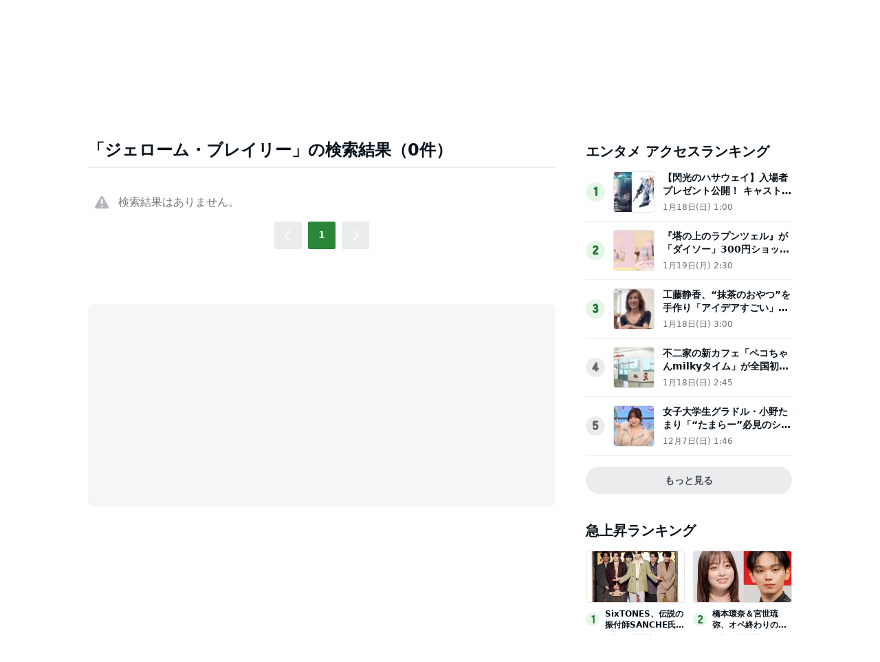

--- FILE ---
content_type: text/html; charset=utf-8
request_url: https://www.google.com/recaptcha/api2/aframe
body_size: 267
content:
<!DOCTYPE HTML><html><head><meta http-equiv="content-type" content="text/html; charset=UTF-8"></head><body><script nonce="bJWwl71IhWpS9J2bjD3gsw">/** Anti-fraud and anti-abuse applications only. See google.com/recaptcha */ try{var clients={'sodar':'https://pagead2.googlesyndication.com/pagead/sodar?'};window.addEventListener("message",function(a){try{if(a.source===window.parent){var b=JSON.parse(a.data);var c=clients[b['id']];if(c){var d=document.createElement('img');d.src=c+b['params']+'&rc='+(localStorage.getItem("rc::a")?sessionStorage.getItem("rc::b"):"");window.document.body.appendChild(d);sessionStorage.setItem("rc::e",parseInt(sessionStorage.getItem("rc::e")||0)+1);localStorage.setItem("rc::h",'1768920407276');}}}catch(b){}});window.parent.postMessage("_grecaptcha_ready", "*");}catch(b){}</script></body></html>

--- FILE ---
content_type: application/javascript; charset=utf-8
request_url: https://fundingchoicesmessages.google.com/f/AGSKWxX_n6GpycoHcaoUJXZsd4HnFfq3I2QLfT8nGT0adwu35uLTEnIpipKgenR9QSsv4pAYFxGX8hqMZ2PvqA2m7xYl7S6lDYR0cfvuM81qV16gXlnoTJPk0hp7ezMQNM_iOq4Ko9G8lkU8MI1LLdUqE4ehur8EVeQ2rF4eztoOM9sJvfqMWHdvYSEWBPq0/_/eyewondermanagement./ad_serverV2./commspace_ad./ads/ads_/300x350.
body_size: -1290
content:
window['0bebd3ea-302d-4e43-925a-198f112d6e87'] = true;